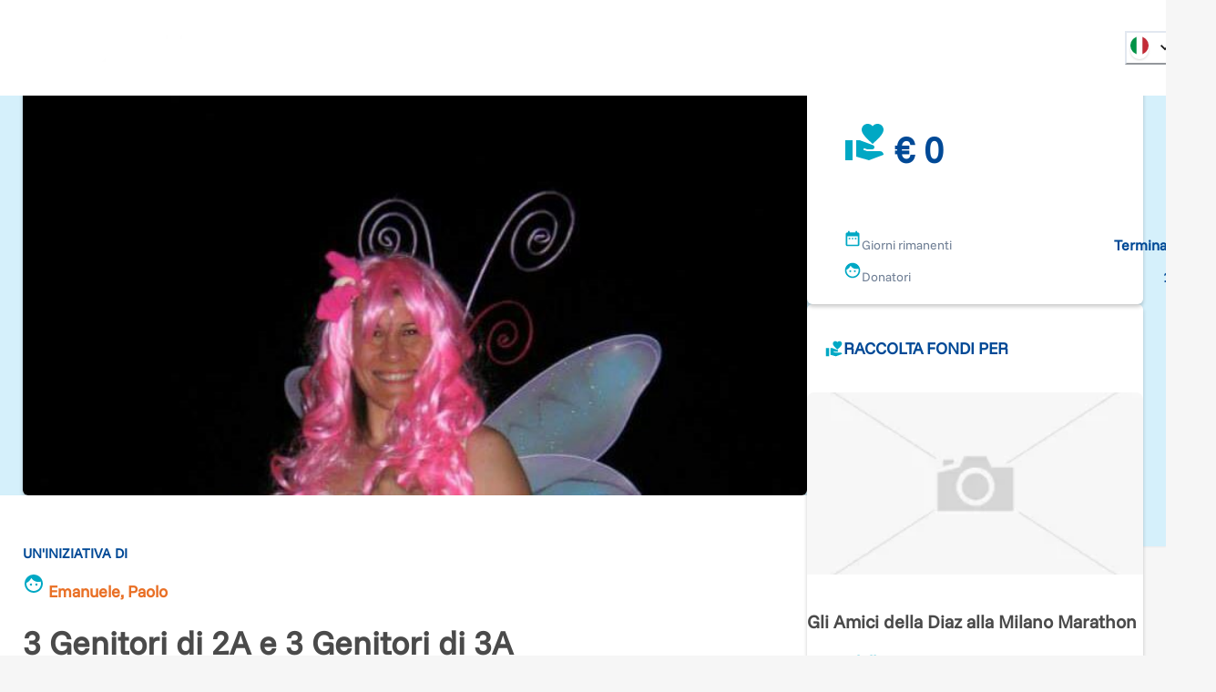

--- FILE ---
content_type: application/javascript; charset=utf-8
request_url: https://www.retedeldono.it/_next/static/chunks/2960-d17f1394da6082a6.js
body_size: 11675
content:
(self.webpackChunk_N_E=self.webpackChunk_N_E||[]).push([[2960],{90931:function(i,e){"use strict";e.Z={src:"/_next/static/media/missing-img.f5dcd92c.png",height:150,width:232,blurDataURL:"[data-uri]",blurWidth:8,blurHeight:5}},67098:function(i,e){"use strict";e.Z={src:"/_next/static/media/reward.13a61a4f.png",height:210,width:260,blurDataURL:"[data-uri]",blurWidth:8,blurHeight:6}},84284:function(i,e,n){"use strict";n.d(e,{Z:function(){return O}});var l=n(97458),o=n(74341),r=n(68310),t=n(71120),a=n(37833),d=n(68597),s=n(49751),u=n(10621),c=n(55729),v=n(13459),f=n(84470),h=n(21107),g=n(28159),x=n(81449),p=n(66012),m=n(47692),_=n(91378),b=n(94267),j=n(19733),k=n(54325),w=n(7772),A=n(35640),z=n(52538),S=n(46053),y=n(52983),I=n(85052),Z=n(93531),C=n(51365),D=n(85484),L=n(88993),T=n(43342),N=n(75984),W=n.n(N),E=n(16697),R=i=>{var e,n,o,a;let{fundraiser:s,isLoading:u=!1,...c}=i,{t:v}=(0,S.Z)(),f=v("progettiIniziative:leggiDi"),p=v("progettiIniziative:piu"),w={type:"profile--"+s.tipo_profilo},z=s.nome,y=(0,I.G)(w);return(0,l.jsxs)(k.f,{as:m.Z,direction:{base:"column",md:"row"},...c,children:[(0,l.jsx)(_.O,{p:0,maxW:{base:"full",md:300},w:"full",children:(0,l.jsxs)(k.A,{as:W(),href:null!==(e=null==s?void 0:s.alias_url)&&void 0!==e?e:"#",zIndex:10,children:[(0,l.jsx)(Z.xu,{p:5,children:(0,l.jsxs)(C.N,{isLoaded:!u,fadeDuration:1.5,skeletonHeight:2.5,noOfLines:2,spacing:2,children:[(null==s?void 0:s.titolo)&&(0,l.jsx)(A.X,{as:"h3",fontSize:"lg",fontWeight:"semibold",textTransform:"capitalize",mb:1,children:s.titolo}),!!(null==z?void 0:z.length)&&(0,l.jsxs)(g.U,{children:[(0,l.jsx)(D.J,{as:y,color:"brand.500",boxSize:6,mr:1}),(0,l.jsx)(x.x,{color:"orange.500",fontSize:"md",fontWeight:"semibold",mb:0,children:z})]})]})}),(0,l.jsx)(L.O,{isLoaded:!u,fadeDuration:1.5,rounded:"lg",children:(0,l.jsx)(b.o,{ratio:2,children:(null==s?void 0:s.url)?(0,l.jsx)(d.Z,{src:null==s?void 0:s.url,alt:null==s?void 0:s.titolo,borderRadius:"0 0.375rem 0 0.375rem",layout:"fill",objectFit:"cover",unoptimized:!0,sizes:"(min-width: 768px) 100%, 300px"}):(0,l.jsx)(Z.xu,{h:150,w:300})})})]})}),(0,l.jsx)(j.e,{children:(0,l.jsx)(C.N,{isLoaded:!u,fadeDuration:1.5,skeletonHeight:2.5,noOfLines:3,spacing:4,display:"flex",flexDirection:"column",justifyContent:"flex-end",h:"full",children:(0,l.jsxs)(h.g,{w:"full",h:"full",align:"flex-start",justify:"flex-end",spacing:3,children:[(null==s?void 0:s.body)&&(0,l.jsx)(t.r,{noOfLines:2,richText:{value:s.body},maxH:"40px",sx:{p:{mb:1}}}),(0,l.jsxs)(T.z,{variant:"link",size:"sm",colorScheme:"blue",as:W(),href:null!==(n=null==s?void 0:s.alias_url)&&void 0!==n?n:"#",textTransform:"uppercase",textDecoration:"none",mt:2,_hover:{textDecoration:"none"},children:["".concat(f," ").concat(p),(0,l.jsx)(D.J,{as:E.Rgz,color:"orange.500",boxSize:5,ml:1})]}),(0,l.jsx)(r.Z,{partial:parseInt(null!==(o=null==s?void 0:s.raccolto)&&void 0!==o?o:"0"),total:parseInt(null!==(a=null==s?void 0:s.obiettivo)&&void 0!==a?a:"0")})]})})})]})},O=i=>{var e,n,I;let{node:Z,colorScheme:C="blue"}=i,{t:D}=(0,S.Z)(),L=D("progettiIniziative:ordinaPer"),T=D("progettiIniziative:data"),N=D("progettiIniziative:importo"),W=(0,c.d)(),[E,O]=(0,y.useState)(void 0),P=(0,z.b9)(o.$d),[U,F]=(0,y.useState)(0),[G,M]=(0,y.useState)(v.hn.DATE),{data:X,isFetched:J,isFetching:V,isError:q}=(0,v.pv)({drupal_internal__nid:Z.drupal_internal__nid,page:U,sort:G}),B=null!==(I=null==X?void 0:X.total)&&void 0!==I?I:0;(0,y.useEffect)(()=>{O(X),P(i=>({...i,fundraisers:{visible:B>0,loading:V,count:B}}))},[X,V,P,E]);let{getRootProps:H,getRadioProps:Y}=(0,f.a)({name:"sort",defaultValue:v.hn.DATE,onChange:i=>{F(0),M(i)}}),$=H();return(0,l.jsxs)(h.g,{w:"full",spacing:5,children:[(0,l.jsxs)(g.U,{className:"filters",borderBottomWidth:1,w:"full",justify:"flex-start",...$,children:[(0,l.jsx)(x.x,{mb:0,color:"blue.500",textTransform:"uppercase",fontSize:"sm",fontWeight:"bold",whiteSpace:"nowrap",children:L}),(0,l.jsxs)(s.Z,{radioGroup:$,hideBorder:!0,children:[(0,l.jsx)(a.Z,{...Y({value:v.hn.DATE}),isLoading:!J&&G===v.hn.DATE,children:T}),(0,l.jsx)(a.Z,{...Y({value:v.hn.AMMOUNT}),isLoading:!J&&G===v.hn.AMMOUNT,children:N})]})]}),(0,l.jsx)(h.g,{spacing:5,w:"full",children:(null==X?void 0:null===(e=X.data)||void 0===e?void 0:e.length)>0&&(0,l.jsx)(p.M,{spacing:5,p:1,w:"full",templateColumns:{base:"repeat(".concat(X.data.length<3?X.data.length:3,", ").concat(1===X.data.length?"1fr":"calc(100% - 40px)",")"),sm:"repeat(2, 1fr)",md:"repeat(1, 1fr)",lg:"repeat(1, 1fr)"},overflowX:"auto",children:null==X?void 0:null===(n=X.data)||void 0===n?void 0:n.map((i,e)=>{var n,o,a;return W?(0,l.jsxs)(m.Z,{direction:"column",h:355,rounded:"lg",children:[(0,l.jsx)(_.O,{p:0,pos:"relative",maxW:"full",w:"full",children:(null==i?void 0:i.url)&&(0,l.jsx)(b.o,{ratio:306/151,children:(0,l.jsx)(d.Z,{src:null==i?void 0:i.url,layout:"fill",objectFit:"cover",_width:306,_height:151,sizes:"(max-width: 992px) 120px, 310px",alt:i.titolo,rounded:"lg"})})}),(0,l.jsx)(j.e,{h:"full",children:(0,l.jsxs)(h.g,{w:"full",h:"full",align:"flex-start",justify:"space-between",spacing:3,flex:1,children:[(0,l.jsxs)(k.A,{as:w.r,href:null!==(n=i.alias_url)&&void 0!==n?n:"#",transition:"all 0.3s ease-out",_groupHover:{color:"blue.500",textDecoration:"none"},_hover:{color:"blue.500",textDecoration:"none"},children:[(null==i?void 0:i.titolo)&&(0,l.jsx)(A.X,{as:"h3",size:"md",fontWeight:"semibold",m:0,noOfLines:2,overflowWrap:"break-word",children:i.titolo}),(null==i?void 0:i.nome)&&(0,l.jsx)(x.x,{fontWeight:"bold",color:"brand.500",mt:2,mb:0,fontSize:"sm",children:i.nome}),(null==i?void 0:i.body)&&(0,l.jsx)(t.r,{noOfLines:2,mt:2,richText:{value:i.body}})]}),(null==i?void 0:i.obiettivo)&&(0,l.jsx)(r.Z,{partial:null!==(o=parseInt(i.raccolto))&&void 0!==o?o:0,total:null!==(a=parseInt(i.obiettivo))&&void 0!==a?a:0})]})})]},e):(0,l.jsx)(R,{fundraiser:i,w:"full",isLoading:!J},e)})})}),X&&B>3&&(0,l.jsx)(u.Z,{totalCount:B,canPreviousPage:(null==X?void 0:X.page)>0,canNextPage:(null==X?void 0:X.page)<X.total_pages-1,pageSize:3,currentPage:U+1,goToPreviousPage:()=>F(i=>i-1),goToNextPage:()=>F(i=>i+1),gotoPage:i=>{F(i-1)},size:{base:"2xl",md:"md"},firstPageButton:!0,lastPageButton:!0,colorScheme:C,showPageNumbers:!0,variant:"link",isLoading:V})]})}},89287:function(i,e,n){"use strict";n.d(e,{Z:function(){return w}});var l=n(97458),o=n(71120),r=n(68597),t=n(16217),a=n(19828),d=n(54906),s=n(21107),u=n(15858),c=n(37099),v=n(81449),f=n(28159),h=n(93531),g=n(35640),x=n(85484),p=n(84025),m=n.n(p),_=n(46053),b=n(52983),j=n(39128),k={src:"/_next/static/media/highlight.850ffb09.svg",height:105,width:130,blurWidth:0,blurHeight:0},w=i=>{var e,n,p;let{id:w,donations:A,color:z="brand.500"}=i,{t:S}=(0,_.Z)(),y=S("progettiIniziative:donazioniInEvidenza"),I=S("progettiIniziative:showAllDonations"),Z=S("progettiIniziative:showLessDonations"),C=S("donations:amount"),[D,L]=(0,b.useState)(!1);return(0,l.jsxs)(t.Z,{p:0,children:[(0,l.jsx)(d.Z,{icon:j.yq9,title:y,color:z}),(0,l.jsx)(s.g,{spacing:3,w:"full",p:5,divider:(0,l.jsx)(u.c,{}),pb:5,children:(null==A?void 0:A.length)?(0,l.jsx)(a.Z,{minItems:1,btnLabel:D?Z:I,show:D,onClick:()=>L(!D),_btnProps:{alignSelf:"center"},children:A.map((i,e)=>{let n=(null==i?void 0:i.first_name)&&(null==i?void 0:i.last_name)?"".concat(i.first_name," ").concat(i.last_name):null==i?void 0:i.donor_name,o=parseInt(null==i?void 0:i.created);return(0,l.jsxs)(s.g,{w:"full",divider:(0,l.jsx)(u.c,{}),spacing:3,mb:3,children:[(null==i?void 0:i.donor_amount)&&(0,l.jsxs)(c.k,{w:"full",justify:"space-between",children:[(0,l.jsx)(v.x,{fontWeight:"bold",fontSize:"xl",m:0,children:C}),(0,l.jsxs)(v.x,{fontWeight:"bold",fontSize:"xl",pr:5,m:0,children:["€"," ",parseInt(i.donor_amount).toLocaleString("it-IT")]})]}),(0,l.jsxs)(f.U,{w:"full",spacing:3,children:[(0,l.jsx)(r.Z,{src:k,alt:"highlight",sizes:"100px",_width:100}),(0,l.jsxs)(h.xu,{w:"full",children:[n&&(0,l.jsx)(g.X,{as:"h4",size:"sm",color:"blue.500",textTransform:"capitalize",mb:2,children:n}),(0,l.jsxs)(c.k,{alignItems:"center",children:[(0,l.jsx)(x.J,{as:j.f$3,color:"brand.500",boxSize:5,mr:2}),o&&(0,l.jsx)(v.x,{display:"inline-block",color:"orange.500",fontWeight:"semibold",fontSize:"sm",m:0,children:m().unix(o).format("LL")})]})]})]})]},e)})}):(0,l.jsxs)(l.Fragment,{children:[(0,l.jsxs)(f.U,{children:[(0,l.jsx)(x.J,{as:j.yq9,color:"brand.500",boxSize:12}),(null==A?void 0:null===(e=A[0])||void 0===e?void 0:e.donor_amount)&&(0,l.jsxs)(v.x,{color:"orange.500",fontWeight:"semibold",fontSize:"32px",children:["€"," ",parseInt(A[0].donor_amount).toLocaleString("it-IT")]})]}),(0,l.jsxs)(h.xu,{w:"full",textAlign:"center",mt:3,children:[(null==A?void 0:null===(n=A[0])||void 0===n?void 0:n.donor_name)&&(0,l.jsx)(g.X,{as:"h4",fontSize:"md",children:A[0].donor_name}),(null==A?void 0:null===(p=A[0])||void 0===p?void 0:p.donor_message)&&(0,l.jsx)(o.r,{richText:A[0].donor_message})]})]})})]})}},24261:function(i,e,n){"use strict";var l=n(97458),o=n(45208),r=n(23827),t=n(71120),a=n(97628),d=n(41622),s=n(68597),u=n(16217),c=n(19828),v=n(54906),f=n(54265),h=n(55729),g=n(13459),x=n(96251),p=n(21107),m=n(67737),_=n(4211),b=n(66049),j=n(91005),k=n(93531),w=n(15858),A=n(54325),z=n(85484),S=n(81449),y=n(35640),I=n(28159),Z=n(29422),C=n(19967),D=n(96572),L=n(49868),T=n(52538),N=n(46053),W=n(52983),E=n(11591),R=n(16697),O=n(39128),P=n(67098);e.Z=i=>{var e,n,U,F,G,M,X,J,V,q,B;let{node:H,onLog:Y,donationUrl:$,field_reward:K=[],color:Q="brand.500"}=i,{t:ii}=(0,N.Z)(),ie=ii("progettiIniziative:rewards"),il=ii("progettiIniziative:available"),io=ii("progettiIniziative:selezionaReward"),ir=ii("progettiIniziative:showAllRewards"),it=ii("progettiIniziative:showLessRewards"),ia=ii("progettiIniziative:rewardTitle"),id=ii("progettiIniziative:freeDonation"),is=ii("progettiIniziative:donaAncheTu"),iu=ii("donations:minDonation",{minDonation:5..toLocaleString("it-IT")}),ic=ii("donations:maxDonation",{maxDonation:1e5.toLocaleString("it-IT")}),[iv,ih]=(0,W.useState)(!1),[ig,ix]=(0,T.KO)(o.I3),ip=1>(0,f.g)(null==H?void 0:null===(e=H.field_data_validita)||void 0===e?void 0:e.end_value)||(null==H?void 0:H.field_attivo)===!1,im=(null==H?void 0:H.status)&&(null===(B=null==H?void 0:H.field_approvazione_rdd)||void 0===B||B),i_=(0,h.d)(),{createLog:ib}=(0,x.UO)(H,!1),ij=(0,E.cI)({mode:"onChange",shouldFocusError:!0,defaultValues:{free_amt:""}}),{register:ik,formState:iw}=ij,{isValid:iA,errors:iz}=iw,iS=ij.watch("free_amt"),iy=(null==H?void 0:null===(n=H.field_project)||void 0===n?void 0:n.field_mostra_rewards_iniziativa)&&!!(null==H?void 0:null===(F=H.field_project)||void 0===F?void 0:null===(U=F.field_reward)||void 0===U?void 0:U.length)||(null==H?void 0:H.field_mostra_rewards_iniziativa)&&!!(null==H?void 0:null===(G=H.field_reward)||void 0===G?void 0:G.length)||(null==H?void 0:H.field_mostra_rewards)&&!!(null==H?void 0:null===(M=H.field_reward)||void 0===M?void 0:M.length),iI=(null==H?void 0:H.type)===C.Jq.PROGETTO?null==H?void 0:H.field_reward:iy&&(null==H?void 0:null===(J=H.field_project)||void 0===J?void 0:null===(X=J.field_reward)||void 0===X?void 0:X.length)?null==H?void 0:null===(V=H.field_project)||void 0===V?void 0:V.field_reward:iy&&(null==H?void 0:H.field_reward)?null==H?void 0:H.field_reward:null,[iZ,iC]=(0,W.useState)(iI),{data:iD,isFetching:iL}=(0,g.qx)(H.drupal_internal__nid,null==H?void 0:H.type,!(null==K?void 0:K.length)&&!ip);return((0,W.useEffect)(()=>{iy&&iI&&iD&&iC(i=>i.map(i=>{if(i.field_disponibilita_limitata){let e=null==iD?void 0:iD.find(e=>e.uuid===i.id);if(e&&(null==e?void 0:e.field_quantita_disponibile))return{...i,field_quantita_disponibile:parseInt(null==e?void 0:e.field_quantita_disponibile)}}return i}))},[iD,iI,iy]),iy)?(0,l.jsxs)(p.g,{w:"full",pos:"relative",children:[(0,l.jsx)(m.chakra.span,{id:"rewards-box",pos:"absolute",top:i_?"-75px":"-360px",left:0,right:0}),(0,l.jsx)(D.M,{children:!ip&&im&&(0,l.jsxs)(L.E.div,{id:"free-donation-box",animate:ig?{x:[0,-10,10,-10,10,0]}:{},transition:{duration:.5,ease:"easeInOut"},onAnimationComplete:()=>ix(!1),style:{boxShadow:"0px 3px 4px 0px rgba(0, 0, 0, 0.2)",borderRadius:"0.375rem",backgroundColor:"white",position:"relative",width:"100%"},children:[(0,l.jsx)(v.Z,{icon:O.yq9,title:id,color:Q}),(0,l.jsx)(a.Z,{name:"free_amt",error:null==iz?void 0:iz.free_amt,py:5,px:10,alignItems:"center",display:"flex",flexDirection:"column",children:(0,l.jsxs)(_.B,{children:[(0,l.jsx)(b.Ui,{bg:"blue.500",color:"white",children:"€"}),(0,l.jsx)(j.I,{name:"free_amt",type:"number",bg:"white",onKeyDown:i=>{/[,.+-]+/g.test(i.key)&&i.preventDefault()},...ik("free_amt",{required:!0,min:{value:5,message:iu},max:{value:1e5,message:ic}})}),(0,l.jsx)(b.xW,{bg:"blue.500",color:"white",children:".00"})]})}),(0,l.jsx)(D.M,{children:iA&&(0,l.jsx)(L.E.div,{animate:{opacity:1,y:0},exit:{opacity:0,y:-20},initial:{opacity:0,y:-20},children:(0,l.jsx)(k.xu,{px:20,mb:5,children:(0,l.jsx)(r.Z,{node:H,variant:"solid",onLog:()=>{ib()},colorScheme:"orange",size:"md",w:"full",href:$,rewards:!1,params:{free_amt:iS},children:is})})})})]})}),(0,l.jsxs)(u.Z,{p:0,children:[(0,l.jsx)(v.Z,{icon:O.a_2,title:ie}),(0,l.jsx)(p.g,{divider:(0,l.jsx)(w.c,{}),spacing:4,w:"full",p:2.5,children:(0,l.jsx)(c.Z,{minItems:2,btnLabel:iv?it:ir,show:iv,onClick:()=>ih(!iv),_btnProps:{alignSelf:"center"},children:null==iZ?void 0:null===(q=iZ.filter(i=>!i.field_nascondi).sort((i,e)=>i.field_importo-e.field_importo))||void 0===q?void 0:q.map((i,e)=>{var n;let o=(null==i?void 0:i.field_sold_out)||(null==i?void 0:i.field_disponibilita_limitata)&&(!(null==i?void 0:i.field_quantita_disponibile)||(null==i?void 0:i.field_quantita_disponibile)<=0);return(0,l.jsxs)(A.f,{className:"reward",filter:o&&"grayscale(100%)",w:"full",p:2.5,sx:{"&:hover":{".reward-overlay":{opacity:.9}}},children:[!o&&!ip&&im&&(0,l.jsx)(A.A,{as:r.Z,className:"reward-overlay",opacity:0,whiteSpace:"unset",variant:"overlay",node:H,params:{rewards_id:null==i?void 0:null===(n=i.id)||void 0===n?void 0:n.toString()},onLog:Y,transition:"all 0.2s ease-out",_groupHover:{color:"blue.500"},children:(0,l.jsxs)(p.g,{w:"full",pos:"absolute",inset:0,justify:"center",align:"center",rounded:"lg",textAlign:"center",bg:"orange.500",transition:"all 0.2s ease-in-out",children:[(0,l.jsx)(z.J,{color:"white",boxSize:9,as:R.UgA}),(0,l.jsx)(S.x,{color:"white",fontSize:"14px",fontWeight:"bold",m:0,textTransform:"uppercase",children:io})]})}),(0,l.jsx)(y.X,{as:"h3",fontSize:"xl",w:"full",borderBottomWidth:1,pb:4,children:"".concat(ia," ").concat(parseInt(null==i?void 0:i.field_importo).toFixed(0)," €")}),(0,l.jsxs)(I.U,{align:"flex-start",justify:"flex-start",spacing:5,py:4,children:[(null==i?void 0:i.field_image_media)?(0,l.jsx)(d.j,{media:i.field_image_media,alt:i.title,sizes:"100px",_width:90}):(0,l.jsx)(s.Z,{src:P.Z,alt:i.title,sizes:"100px",_width:90}),(0,l.jsxs)(p.g,{w:"full",align:"flex-start",children:[(null==i?void 0:i.title)&&(0,l.jsx)(y.X,{color:"blue.500",fontSize:"lg",children:i.title}),(null==i?void 0:i.body)&&(0,l.jsx)(t.r,{richText:null==i?void 0:i.body,fontSize:"sm"})]})]}),(null==i?void 0:i.field_disponibilita_limitata)?(0,l.jsx)(l.Fragment,{children:o?(0,l.jsxs)(S.x,{fontWeight:"semibold",children:[il,":"," ",(0,l.jsx)(m.chakra.span,{fontWeight:"bold",children:"Sold-Out"})]}):(null==i?void 0:i.field_quantita_disponibile)?(0,l.jsxs)(I.U,{spacing:1,children:[(0,l.jsxs)(m.chakra.span,{fontWeight:"semibold",children:[il,":"]}),iL&&e<2?(0,l.jsx)(Z.$,{size:"sm",color:"brand.500"}):(0,l.jsx)(m.chakra.span,{fontWeight:"semibold",children:i.field_quantita_disponibile})]}):(0,l.jsx)(l.Fragment,{})}):(0,l.jsx)(k.xu,{minH:7})]},e)})})})]})]}):null}},13765:function(i,e,n){"use strict";var l=n(97458),o=n(28159),r=n(85484),t=n(35640),a=n(21107),d=n(93531),s=n(81449),u=n(43342),c=n(19967),v=n(46053),f=n(75984),h=n.n(f),g=n(16697),x=n(39128),p=n(41622),m=n(68597),_=n(16217),b=n(6522),j=n(90931);e.Z=i=>{var e,n,f,k,w,A,z,S,y,I,Z,C,D;let{node:L,color:T="brand.500"}=i,{t:N}=(0,v.Z)(),W=N("progettiIniziative:raccoltaPer"),E=N("progettiIniziative:seeProject"),R=N("progettiIniziative:seeOnlus"),O=(null==L?void 0:L.type)===c.pq.ONLUS,P=null!==(I=null==L?void 0:null===(n=L.uid)||void 0===n?void 0:null===(e=n.onlus_profiles)||void 0===e?void 0:e.field_nome_breve)&&void 0!==I?I:null==L?void 0:null===(k=L.uid)||void 0===k?void 0:null===(f=k.onlus_profiles)||void 0===f?void 0:f.field_ragione_sociale,U=null==L?void 0:null===(z=L.uid)||void 0===z?void 0:null===(A=z.onlus_profiles)||void 0===A?void 0:null===(w=A.path)||void 0===w?void 0:w.alias,F=null!==(Z=null==L?void 0:L.title)&&void 0!==Z?Z:null==L?void 0:L.field_ragione_sociale,G=(0,b.e)(null==L?void 0:L.field_images),M=(null==L?void 0:null===(S=L.field_images)||void 0===S?void 0:S.length)&&G?G:null!==(C=null==L?void 0:L.field_logo_media)&&void 0!==C?C:null;return(0,l.jsxs)(_.Z,{p:0,children:[(0,l.jsxs)(o.U,{p:5,align:"center",w:"full",fontWeight:"semibold",children:[(0,l.jsx)(r.J,{as:x.yq9,color:T,boxSize:5}),(0,l.jsx)(t.X,{textTransform:"uppercase",as:"h3",color:"blue.500",alignSelf:"flex-start",textAlign:"left",fontSize:"lg",fontWeight:"semibold",children:W})]}),(0,l.jsxs)(a.g,{spacing:0,width:"full",children:[(0,l.jsx)(d.xu,{w:"full",pos:"relative",h:200,children:M?(0,l.jsx)(p.j,{media:M,borderTopRadius:"lg",layout:"fill",objectFit:"contain"}):(0,l.jsx)(m.Z,{layout:"fill",alt:"missing",objectFit:"cover",src:j.Z,width:306,height:151,sizes:"(max-width: 992px) 120px, 310px",borderTopRadius:"lg"})}),(0,l.jsxs)(a.g,{spacing:3,width:"full",align:"flex-start",p:5,children:[F&&(0,l.jsx)(t.X,{as:"h3",size:"md",fontWeight:"bold",children:F}),P&&(0,l.jsx)(s.x,{as:h(),href:null!=U?U:"#",lineHeight:"normal",fontSize:"lg",fontWeight:"bold",color:"brand.500",children:P}),(0,l.jsxs)(u.z,{as:h(),href:null!==(D=null==L?void 0:null===(y=L.path)||void 0===y?void 0:y.alias)&&void 0!==D?D:"#",colorScheme:"blue",variant:"link",textDecoration:"none",size:"lg",textTransform:"uppercase",_hover:{textDecoration:"none"},children:[O?R:E,(0,l.jsx)(r.J,{as:g.Rgz,color:"orange.500",boxSize:5,ml:1})]})]})]})]})}},68310:function(i,e,n){"use strict";var l=n(97458),o=n(21107),r=n(98170),t=n(28159),a=n(81449),d=n(19967),s=n(46053);n(52983);var u=n(14733),c=n(25142),v=n(71120);e.Z=i=>{let{partial:e=0,total:n=0,colorScheme:f="orange",animation:h=!1,startVal:g=0,color:x,textColor:p="orange.500",...m}=i,{t:_}=(0,s.Z)(),b=_("progettiIniziative:raccoltiDi",{amount:parseInt(e.toString()).toLocaleString("it-IT"),total:parseInt(n.toString()).toLocaleString("it-IT")}),j=_("progettiIniziative:raccoltiDiShort",{total:parseInt(n.toString()).toLocaleString("it-IT")});return(0,l.jsxs)(o.g,{w:"full",align:"flex-start",...m,children:[!h&&(0,l.jsxs)(l.Fragment,{children:[(0,l.jsx)(v.r,{richText:{processed:b,format:"full_html"},fontWeight:"semibold",fontSize:"sm",sx:{span:{color:null!=x?x:"".concat(f,".500"),fontSize:"xl"}}}),(0,l.jsx)(r.E,{colorScheme:f,bg:"gray.200",w:"full",size:"sm",value:(0,d.gt)(e,n),borderRadius:10,sx:x&&{"div[role='progressbar']":{bg:x}}})]}),h&&(0,l.jsxs)(l.Fragment,{children:[(0,l.jsxs)(t.U,{align:"center",spacing:1.5,children:[(0,l.jsx)(c.Z,{end:e,fontWeight:"bold",fontSize:"xl",color:"orange.500",options:{separator:".",prefix:"€ ",startVal:g}}),(0,l.jsx)(a.x,{mb:0,fontWeight:"semibold",fontSize:"sm",children:j})]}),(0,l.jsx)(u.Z,{value:(0,d.gt)(e,n),startVal:(0,d.gt)(g,n),height:2,_color:"orange.500"})]})]})}},19828:function(i,e,n){"use strict";var l=n(97458),o=n(43342),r=n(85484),t=n(46053),a=n(52983),d=n(15066);e.Z=i=>{var e;let{minItems:n,show:s=!1,btnLabel:u,onClick:c,_btnProps:v,children:f}=i,{t:h}=(0,t.Z)(),g=h("progettiIniziative:leggiDi"),x=h("progettiIniziative:meno"),p=h("progettiIniziative:piu"),m=null!=u?u:"".concat(g," ").concat(s?x:p);return(0,l.jsxs)(l.Fragment,{children:[s?f:a.Children.map(f,(i,e)=>e<n?i:null),(null===(e=a.Children.toArray(f))||void 0===e?void 0:e.length)>n&&(0,l.jsxs)(o.z,{size:"sm",variant:"ghost",colorScheme:"blue",onClick:c,mt:"1rem",alignSelf:"flex-start",...v,children:[m,(0,l.jsx)(r.J,{as:s?d.y1n:d.Duv,color:"orange.500",boxSize:4,ml:1})]})]})}},22960:function(i,e,n){"use strict";n.r(e),n.d(e,{__N_SSG:function(){return M}});var l=n(97458),o=n(16554),r=n(40420),t=n(91283),a=n(30690),d=n(9983),s=n(49773),u=n(84284),c=n(58922),v=n(40153),f=n(42873),h=n(89287),g=n(24261),x=n(4574),p=n(49280),m=n(44153),_=n(13765),b=n(77340),j=n(70823),k=n(5620),w=n(16217),A=n(55484),z=n(54265),S=n(55729),y=n(13459),I=n(96251),Z=n(45947),C=n(93531),D=n(46707),L=n(21107),T=n(15858),N=n(35640),W=n(37099),E=n(19967),R=n(67932),O=n(47643),P=n(46053),U=n(52983),F=n(39128);let G=i=>{var e,n,b,R,G,M,X,J,V,q,B,H,Y,$,K,Q,ii,ie,il,io,ir,it,ia,id,is,iu,ic,iv,ih,ig,ix,ip,im,i_,ib,ij;let{node:ik,tabsRender:iw}=i,{field_images:iA,body:iz,title:iS}=ik;(0,Z.p)();let{createLog:iy}=(0,I.UO)(ik),iI=(0,S.d)(),{data:iZ}=(0,O.useSession)(),iC=!!iZ&&(null==iZ?void 0:null===(n=iZ.user)||void 0===n?void 0:null===(e=n.role)||void 0===e?void 0:e.includes(E.GD.REDATTORE)),iD=!!iZ&&(null==iZ?void 0:null===(R=iZ.user)||void 0===R?void 0:null===(b=R.role)||void 0===b?void 0:b.includes(E.GD.ADMINISTRATOR)),{t:iL}=(0,P.Z)(),iT=iL("progettiIniziative:unIniziativaDi"),iN=iL("progettiIniziative:laNostraStoria");iL("progettiIniziative:laMiaSfidaSportiva"),iL("progettiIniziative:leNostreSfideSportive");let iW=iL("progettiIniziative:donatori");iL("progettiIniziative:notPublishedContent");let iE=(0,y._S)(ik.uid.id),[iR,iO]=(0,U.useState)({bgColor:void 0,tabColor:void 0,fundraiserTabLabel:void 0,bgImage:void 0}),iP=!!(null==ik?void 0:null===(G=ik.field_evento)||void 0===G?void 0:G.field_whitelabel);(0,U.useEffect)(()=>{if(iP){var i,e,n,l,o,r;let t=null==ik?void 0:null===(i=ik.field_evento)||void 0===i?void 0:i.field_whitelabel;iO({bgColor:null==t?void 0:null===(e=t.field_color_text)||void 0===e?void 0:e.color,tabColor:null==t?void 0:null===(n=t.field_impostare_colere_tab)||void 0===n?void 0:n.color,bgImage:(null==t?void 0:t.field_image_media)?'url("'.concat((0,E.u2)(null==t?void 0:null===(r=t.field_image_media)||void 0===r?void 0:null===(o=r.field_media_image)||void 0===o?void 0:null===(l=o.uri)||void 0===l?void 0:l.url),'")'):null})}},[ik,iP]);let iU=1>(0,z.g)(null==ik?void 0:null===(M=ik.field_data_validita)||void 0===M?void 0:M.end_value)||!1===ik.field_attivo,{data:iF}=(0,y.RI)({id:null==ik?void 0:ik.id,initialValues:iw,enabled:!iw}),iG=[{label:iN,tab:{render:d.Z,props:{icon:F.L46,color:null!==(ix=iR.tabColor)&&void 0!==ix?ix:"blue.500"}},panel:{render:v.Z,props:{node:ik}},isVisible:!0},{label:"fundraiser",tab:{render:d.Z,props:{icon:F.te,color:null!==(ip=iR.tabColor)&&void 0!==ip?ip:"blue.500"}},panel:{render:u.Z,props:{node:ik}},isVisible:(null==iF?void 0:iF.fundraiser)===1},{label:iW,tab:{render:d.Z,props:{icon:F.Y1i,color:null!==(im=iR.tabColor)&&void 0!==im?im:"blue.500"}},panel:{render:t.Z,props:{node:ik,count:null==iF?void 0:iF.donazioni_count}},isVisible:(null==iF?void 0:iF.donazioni)===1}],iM=(0,E.et)(null==ik?void 0:ik.uid),iX=()=>{iy("donate_button")};return(0,l.jsxs)(l.Fragment,{children:[(0,l.jsx)(C.xu,{className:"background",pos:"fixed",zIndex:0,top:0,bg:null!==(ib=null!==(i_=iR.bgImage)&&void 0!==i_?i_:iR.bgColor)&&void 0!==ib?ib:"brand.50",bgRepeat:"no-repeat",bgSize:"cover",shadow:"sm",maxH:600,h:"full",w:"full"}),(0,l.jsxs)(j.Z,{mb:10,children:[(iE||iC||iD)&&(0,l.jsx)(A.Z,{item:ik}),(0,l.jsxs)(D.K,{direction:{base:"column",lg:"row"},spacing:3,w:"full",pt:3,children:[(0,l.jsxs)(L.g,{className:"iniziativa-content",flex:1,spacing:3,children:[(null==iA?void 0:iA.length)&&(0,l.jsx)(c.Z,{field_images:iA}),(iz||iS)&&(0,l.jsx)(w.Z,{className:"body-item",p:{base:5,lg:10},children:(0,l.jsxs)(L.g,{w:"full",spacing:10,divider:(0,l.jsx)(T.c,{}),children:[(0,l.jsxs)(L.g,{w:"full",spacing:5,align:"flex-start",children:[(0,l.jsxs)(D.K,{direction:{base:"column",md:"row"},justify:"space-between",align:"center",spacing:4,w:"full",children:[iM&&(0,l.jsx)(k.Z,{profile:iM,title:iT,nickname:null==ik?void 0:ik.field_nickname,user:null==ik?void 0:ik.uid,color:iR.tabColor}),!!(null===(X=ik.field_sdgs_goal_list2)||void 0===X?void 0:X.length)&&(0,l.jsx)(x.Z,{goals:ik.field_sdgs_goal_list2,display:{base:"none",lg:"block"}})]}),ik.title&&(0,l.jsx)(N.X,{as:"h1",children:ik.title}),(0,l.jsx)(a.Z,{tabs:iG})]}),(0,l.jsxs)(L.g,{spacing:8,w:"full",children:[!iU&&!iI&&(0,l.jsx)(m.Z,{node:ik,onLog:iX,rewards:!!(null===(J=(null==ik?void 0:null===(V=ik.field_project)||void 0===V?void 0:V.field_reward.length)?null==ik?void 0:null===(q=ik.field_project)||void 0===q?void 0:q.field_reward:null!==(ij=null==ik?void 0:ik.field_reward)&&void 0!==ij?ij:[])||void 0===J?void 0:J.length)}),!iE&&!iI&&(0,l.jsx)(s.Z,{node:ik,isEnded:iU}),!!(null===(B=ik.field_sdgs_goal_list2)||void 0===B?void 0:B.length)&&(0,l.jsx)(W.k,{display:{base:"flex",lg:"none"},w:"full",justify:"center",children:(0,l.jsx)(x.Z,{goals:ik.field_sdgs_goal_list2})})]})]})})]}),(0,l.jsxs)(f.Z,{children:[iI?(0,l.jsx)(r.Z,{node:ik,rewards:!!(null==ik?void 0:null===(Y=ik.field_project)||void 0===Y?void 0:null===(H=Y.field_reward)||void 0===H?void 0:H.length)&&(null==ik?void 0:null===($=ik.field_project)||void 0===$?void 0:$.field_mostra_rewards_iniziativa)||!!(null==ik?void 0:null===(K=ik.field_reward)||void 0===K?void 0:K.length),color:iR.tabColor}):(0,l.jsx)(o.Z,{node:ik,rewards:!!(null==ik?void 0:null===(ii=ik.field_project)||void 0===ii?void 0:null===(Q=ii.field_reward)||void 0===Q?void 0:Q.length)&&(null==ik?void 0:null===(ie=ik.field_project)||void 0===ie?void 0:ie.field_mostra_rewards_iniziativa)||!!(null==ik?void 0:null===(il=ik.field_reward)||void 0===il?void 0:il.length),color:iR.tabColor}),((null==ik?void 0:ik.field_project)&&(null==ik?void 0:null===(io=ik.field_project)||void 0===io?void 0:io.id)||(null==ik?void 0:null===(ir=ik.field_onp_di_riferimento)||void 0===ir?void 0:ir.onlus_profiles)&&(null==ik?void 0:null===(ia=ik.field_onp_di_riferimento)||void 0===ia?void 0:null===(it=ia.onlus_profiles)||void 0===it?void 0:it.id))&&(0,l.jsx)(_.Z,{node:(null==ik?void 0:null===(id=ik.field_project)||void 0===id?void 0:id.title)?ik.field_project:null===(is=ik.field_onp_di_riferimento)||void 0===is?void 0:is.onlus_profiles,color:iR.tabColor}),!!(null==ik?void 0:null===(iu=ik.field_highlighted_donations)||void 0===iu?void 0:iu.length)&&(0,l.jsx)(h.Z,{donations:null==ik?void 0:ik.field_highlighted_donations,color:iR.tabColor}),((null==ik?void 0:null===(ic=ik.field_project)||void 0===ic?void 0:ic.field_mostra_rewards_iniziativa)&&!!(null==ik?void 0:null===(ih=ik.field_project)||void 0===ih?void 0:null===(iv=ih.field_reward)||void 0===iv?void 0:iv.length)||(null==ik?void 0:ik.field_mostra_rewards_iniziativa)&&!!(null==ik?void 0:null===(ig=ik.field_reward)||void 0===ig?void 0:ig.length))&&(0,l.jsx)(g.Z,{node:ik,onLog:iX,color:iR.tabColor}),ik.field_remote_video&&(0,l.jsx)(p.Z,{field_remote_video:ik.field_remote_video,color:iR.tabColor})]})]})]})]})};G.getLayout=function(i){var e,n,o,r,t,a;return(0,l.jsx)(b.A,{meta:{...(0,R.D2)(null==i?void 0:null===(e=i.props)||void 0===e?void 0:e.node)},headerColor:"white",headerVariant:"solid",removeMobileFooter:!0,customLogo:null==i?void 0:null===(t=i.props)||void 0===t?void 0:null===(r=t.node)||void 0===r?void 0:null===(o=r.field_evento)||void 0===o?void 0:null===(n=o.field_whitelabel)||void 0===n?void 0:n.field_logo,node:null==i?void 0:null===(a=i.props)||void 0===a?void 0:a.node,children:i})};var M=!0;e.default=G},67737:function(i,e,n){"use strict";n.d(e,{chakra:function(){return R.chakra}});var l=n(58605);n.o(l,"chakra")&&n.d(e,{chakra:function(){return l.chakra}});var o=n(98417);n.o(o,"chakra")&&n.d(e,{chakra:function(){return o.chakra}});var r=n(41687);n.o(r,"chakra")&&n.d(e,{chakra:function(){return r.chakra}});var t=n(20444);n.o(t,"chakra")&&n.d(e,{chakra:function(){return t.chakra}});var a=n(10431);n.o(a,"chakra")&&n.d(e,{chakra:function(){return a.chakra}});var d=n(18308);n.o(d,"chakra")&&n.d(e,{chakra:function(){return d.chakra}});var s=n(40435);n.o(s,"chakra")&&n.d(e,{chakra:function(){return s.chakra}});var u=n(30630);n.o(u,"chakra")&&n.d(e,{chakra:function(){return u.chakra}});var c=n(76217);n.o(c,"chakra")&&n.d(e,{chakra:function(){return c.chakra}});var v=n(96158);n.o(v,"chakra")&&n.d(e,{chakra:function(){return v.chakra}});var f=n(70845);n.o(f,"chakra")&&n.d(e,{chakra:function(){return f.chakra}});var h=n(52461);n.o(h,"chakra")&&n.d(e,{chakra:function(){return h.chakra}});var g=n(23520);n.o(g,"chakra")&&n.d(e,{chakra:function(){return g.chakra}});var x=n(85120);n.o(x,"chakra")&&n.d(e,{chakra:function(){return x.chakra}});var p=n(22113);n.o(p,"chakra")&&n.d(e,{chakra:function(){return p.chakra}});var m=n(38024);n.o(m,"chakra")&&n.d(e,{chakra:function(){return m.chakra}});var _=n(36329);n.o(_,"chakra")&&n.d(e,{chakra:function(){return _.chakra}});var b=n(24378);n.o(b,"chakra")&&n.d(e,{chakra:function(){return b.chakra}});var j=n(78034);n.o(j,"chakra")&&n.d(e,{chakra:function(){return j.chakra}});var k=n(26740);n.o(k,"chakra")&&n.d(e,{chakra:function(){return k.chakra}});var w=n(98633);n.o(w,"chakra")&&n.d(e,{chakra:function(){return w.chakra}});var A=n(99081);n.o(A,"chakra")&&n.d(e,{chakra:function(){return A.chakra}});var z=n(55181);n.o(z,"chakra")&&n.d(e,{chakra:function(){return z.chakra}});var S=n(6096);n.o(S,"chakra")&&n.d(e,{chakra:function(){return S.chakra}});var y=n(71054);n.o(y,"chakra")&&n.d(e,{chakra:function(){return y.chakra}});var I=n(8523);n.o(I,"chakra")&&n.d(e,{chakra:function(){return I.chakra}});var Z=n(82659);n.o(Z,"chakra")&&n.d(e,{chakra:function(){return Z.chakra}});var C=n(68717);n.o(C,"chakra")&&n.d(e,{chakra:function(){return C.chakra}});var D=n(22256);n.o(D,"chakra")&&n.d(e,{chakra:function(){return D.chakra}});var L=n(12363);n.o(L,"chakra")&&n.d(e,{chakra:function(){return L.chakra}});var T=n(97442);n.o(T,"chakra")&&n.d(e,{chakra:function(){return T.chakra}});var N=n(97193);n.o(N,"chakra")&&n.d(e,{chakra:function(){return N.chakra}});var W=n(63079);n.o(W,"chakra")&&n.d(e,{chakra:function(){return W.chakra}});var E=n(41950);n.o(E,"chakra")&&n.d(e,{chakra:function(){return E.chakra}});var R=n(22626)},58605:function(){},98417:function(){},41687:function(){},20444:function(){},10431:function(){},18308:function(){},40435:function(){},30630:function(){},76217:function(){},96158:function(){},70845:function(){},52461:function(){},23520:function(){},85120:function(){},22113:function(){},38024:function(){},36329:function(){},24378:function(){},78034:function(){},26740:function(){},98633:function(){},99081:function(){},55181:function(){},6096:function(){},71054:function(){},8523:function(){},82659:function(){},68717:function(){},22256:function(){},12363:function(){},97442:function(){},97193:function(){},63079:function(){},41950:function(){},22626:function(i,e,n){"use strict";n.d(e,{chakra:function(){return l.m}});var l=n(74772)},91378:function(i,e,n){"use strict";n.d(e,{O:function(){return d}});var l=n(22476),o=n(19938),r=n(1185),t=n(74772),a=n(97458),d=(0,r.G)(function(i,e){let{className:n,...r}=i,d=(0,l.v)();return(0,a.jsx)(t.m.div,{ref:e,className:(0,o.cx)("chakra-card__header",n),__css:d.header,...r})})},19733:function(i,e,n){"use strict";n.d(e,{e:function(){return d}});var l=n(22476),o=n(19938),r=n(1185),t=n(74772),a=n(97458),d=(0,r.G)(function(i,e){let{className:n,...r}=i,d=(0,l.v)();return(0,a.jsx)(t.m.div,{ref:e,className:(0,o.cx)("chakra-card__body",n),__css:d.body,...r})})},22476:function(i,e,n){"use strict";n.d(e,{Y:function(){return l},v:function(){return o}});var[l,o]=(0,n(87555).eC)("Card")},47692:function(i,e,n){"use strict";n.d(e,{Z:function(){return u}});var l=n(22476),o=n(19938),r=n(1185),t=n(42089),a=n(4570),d=n(74772),s=n(97458),u=(0,r.G)(function(i,e){let{className:n,children:r,direction:u="column",justify:c,align:v,...f}=(0,t.Lr)(i),h=(0,a.jC)("Card",i);return(0,s.jsx)(d.m.div,{ref:e,className:(0,o.cx)("chakra-card",n),__css:{display:"flex",flexDirection:u,justifyContent:c,alignItems:v,position:"relative",minWidth:0,wordWrap:"break-word",...h.container},...f,children:(0,s.jsx)(l.Y,{value:h,children:r})})})},66049:function(i,e,n){"use strict";n.d(e,{Ui:function(){return c},xW:function(){return v}});var l=n(4211),o=n(74772),r=n(1185),t=n(19938),a=n(97458),d={left:{marginEnd:"-1px",borderEndRadius:0,borderEndColor:"transparent"},right:{marginStart:"-1px",borderStartRadius:0,borderStartColor:"transparent"}},s=(0,o.m)("div",{baseStyle:{flex:"0 0 auto",width:"auto",display:"flex",alignItems:"center",whiteSpace:"nowrap"}}),u=(0,r.G)(function(i,e){var n;let{placement:o="left",...r}=i,t=null!=(n=d[o])?n:{},u=(0,l.m)();return(0,a.jsx)(s,{ref:e,...r,__css:{...u.addon,...t}})});u.displayName="InputAddon";var c=(0,r.G)(function(i,e){return(0,a.jsx)(u,{ref:e,placement:"left",...i,className:(0,t.cx)("chakra-input__left-addon",i.className)})});c.displayName="InputLeftAddon",c.id="InputLeftAddon";var v=(0,r.G)(function(i,e){return(0,a.jsx)(u,{ref:e,placement:"right",...i,className:(0,t.cx)("chakra-input__right-addon",i.className)})});v.displayName="InputRightAddon",v.id="InputRightAddon"},98170:function(i,e,n){"use strict";n.d(e,{E:function(){return f}});var l=n(81335),o=n(1185),r=n(74772),t=n(42089),a=n(4570),d=n(96248),s=n(97458),[u,c]=(0,d.k)({name:"ProgressStylesContext",errorMessage:"useProgressStyles returned is 'undefined'. Seems you forgot to wrap the components in \"<Progress />\" "}),v=(0,o.G)((i,e)=>{let{min:n,max:o,value:t,isIndeterminate:a,role:d,...u}=i,v=(0,l.Wt)({value:t,min:n,max:o,isIndeterminate:a,role:d}),f={height:"100%",...c().filledTrack};return(0,s.jsx)(r.m.div,{ref:e,style:{width:`${v.percent}%`,...u.style},...v.bind,...u,__css:f})}),f=(0,o.G)((i,e)=>{var n;let{value:o,min:d=0,max:c=100,hasStripe:f,isAnimated:h,children:g,borderRadius:x,isIndeterminate:p,"aria-label":m,"aria-labelledby":_,"aria-valuetext":b,title:j,role:k,...w}=(0,t.Lr)(i),A=(0,a.jC)("Progress",i),z=null!=x?x:null==(n=A.track)?void 0:n.borderRadius,S={animation:`${l.Ag} 1s linear infinite`},y={...!p&&f&&h&&S,...p&&{position:"absolute",willChange:"left",minWidth:"50%",animation:`${l.YD} 1s ease infinite normal none running`}},I={overflow:"hidden",position:"relative",...A.track};return(0,s.jsx)(r.m.div,{ref:e,borderRadius:z,__css:I,...w,children:(0,s.jsxs)(u,{value:A,children:[(0,s.jsx)(v,{"aria-label":m,"aria-labelledby":_,"aria-valuetext":b,min:d,max:c,value:o,isIndeterminate:p,css:y,borderRadius:z,title:j,role:k}),g]})})});f.displayName="Progress"},81335:function(i,e,n){"use strict";n.d(e,{Ag:function(){return a},O2:function(){return o},U1:function(){return r},Wt:function(){return d},YD:function(){return t}});var l=n(60955),o=(0,l.F4)({"0%":{strokeDasharray:"1, 400",strokeDashoffset:"0"},"50%":{strokeDasharray:"400, 400",strokeDashoffset:"-100"},"100%":{strokeDasharray:"400, 400",strokeDashoffset:"-260"}}),r=(0,l.F4)({"0%":{transform:"rotate(0deg)"},"100%":{transform:"rotate(360deg)"}}),t=(0,l.F4)({"0%":{left:"-40%"},"100%":{left:"100%"}}),a=(0,l.F4)({from:{backgroundPosition:"1rem 0"},to:{backgroundPosition:"0 0"}});function d(i){let{value:e=0,min:n,max:l,valueText:o,getValueText:r,isIndeterminate:t,role:a="progressbar"}=i,d=(e-n)*100/(l-n);return{bind:{"data-indeterminate":t?"":void 0,"aria-valuemax":l,"aria-valuemin":n,"aria-valuenow":t?void 0:e,"aria-valuetext":(()=>{if(null!=e)return"function"==typeof r?r(e,d):o})(),role:a},percent:d,value:e}}},88993:function(i,e,n){"use strict";n.d(e,{O:function(){return p}});var l=n(52983),o=n(19938),r=n(74772),t=n(42089),a=n(60955),d=n(1185),s=n(4570),u=n(55851),c=n(97458),v=(0,r.m)("div",{baseStyle:{boxShadow:"none",backgroundClip:"padding-box",cursor:"default",color:"transparent",pointerEvents:"none",userSelect:"none","&::before, &::after, *":{visibility:"hidden"}}}),f=(0,t.gJ)("skeleton-start-color"),h=(0,t.gJ)("skeleton-end-color"),g=(0,a.F4)({from:{opacity:0},to:{opacity:1}}),x=(0,a.F4)({from:{borderColor:f.reference,background:f.reference},to:{borderColor:h.reference,background:h.reference}}),p=(0,d.G)((i,e)=>{let n={...i,fadeDuration:"number"==typeof i.fadeDuration?i.fadeDuration:.4,speed:"number"==typeof i.speed?i.speed:.8},a=(0,s.mq)("Skeleton",n),d=function(){let i=(0,l.useRef)(!0);return(0,l.useEffect)(()=>{i.current=!1},[]),i.current}(),{startColor:p="",endColor:m="",isLoaded:_,fadeDuration:b,speed:j,className:k,fitContent:w,...A}=(0,t.Lr)(n),[z,S]=(0,u.dQ)("colors",[p,m]),y=function(i){let e=(0,l.useRef)();return(0,l.useEffect)(()=>{e.current=i},[i]),e.current}(_),I=(0,o.cx)("chakra-skeleton",k),Z={...z&&{[f.variable]:z},...S&&{[h.variable]:S}};if(_){let i=d||y?"none":`${g} ${b}s`;return(0,c.jsx)(r.m.div,{ref:e,className:I,__css:{animation:i},...A})}return(0,c.jsx)(v,{ref:e,className:I,...A,__css:{width:w?"fit-content":void 0,...a,...Z,_dark:{...a._dark,...Z},animation:`${j}s linear infinite alternate ${x}`}})});p.displayName="Skeleton"},51365:function(i,e,n){"use strict";n.d(e,{N:function(){return d}});var l=n(88993),o=n(32305),r=n(74772),t=n(19938),a=n(97458),d=i=>{let{noOfLines:e=3,spacing:n="0.5rem",skeletonHeight:d="0.5rem",className:s,startColor:u,endColor:c,isLoaded:v,fadeDuration:f,speed:h,variant:g,size:x,colorScheme:p,children:m,..._}=i,b=(0,o.S)("number"==typeof e?[e]:e)||3,j=Array(b).fill(1).map((i,e)=>e+1),k=i=>b>1&&i===j.length?"80%":"100%",w=(0,t.cx)("chakra-skeleton__group",s);return(0,a.jsx)(r.m.div,{className:w,..._,children:j.map((i,e)=>{if(v&&e>0)return null;let o=v?null:{mb:i===j.length?"0":n,width:k(i),height:d};return(0,a.jsx)(l.O,{startColor:u,endColor:c,isLoaded:v,fadeDuration:f,speed:h,variant:g,size:x,colorScheme:p,...o,children:0===e?m:void 0},j.length.toString()+i)})})};d.displayName="SkeletonText"}}]);

--- FILE ---
content_type: application/javascript; charset=utf-8
request_url: https://www.retedeldono.it/_next/static/chunks/9055-1d66ffec249f81c2.js
body_size: 5758
content:
(self.webpackChunk_N_E=self.webpackChunk_N_E||[]).push([[9055,7877],{57781:function(a,r){"use strict";r.Z={src:"/_next/static/media/goals_titolo.e83443e1.png",height:178,width:1e3,blurDataURL:"[data-uri]",blurWidth:8,blurHeight:1}},49280:function(a,r,n){"use strict";var c=n(97458),t=n(78351),e=n(16217),o=n(54906),u=n(93531),i=n(94267),h=n(19967);n(52983);var l=n(39128);r.Z=a=>{var r,n,k;let{field_remote_video:f,color:d="brand.500"}=a;return(0,c.jsxs)(e.Z,{p:0,children:[(0,c.jsx)(o.Z,{icon:l.OeP,title:"video",color:d}),(0,c.jsx)(u.xu,{w:"full",p:5,children:f.field_media_oembed_video&&(0,c.jsx)(i.o,{ratio:(null==f?void 0:null===(r=f.thumbnail)||void 0===r?void 0:r.resourceIdObjMeta.width)/(null==f?void 0:null===(n=f.thumbnail)||void 0===n?void 0:n.resourceIdObjMeta.height),children:(0,c.jsx)(t.Z,{url:f.field_media_oembed_video,borderRadius:"lg",playing:!0,maxW:"full",maxH:"full",light:"".concat((0,h.u2)(null===(k=f.thumbnail)||void 0===k?void 0:k.uri.url)),controls:!0})})})]})}},42873:function(a,r,n){"use strict";var c=n(97458),t=n(21107);n(52983),r.Z=a=>{let{children:r,...n}=a;return(0,c.jsx)(t.g,{className:"sidebar",w:"full",maxW:{base:"full",lg:"35%",xl:"30%"},spacing:3,pos:"relative",...n,children:r})}},9792:function(a,r,n){"use strict";var c=n(97458),t=n(98594),e=n(2788),o=n(44450),u=n(31010),i=n(79421),h=n(43342),l=n(52983);r.Z=a=>{let{isOpen:r,onClose:n,title:k,message:f,onCancel:d,onSubmit:s,submitText:v,cancelText:x,colorScheme:m="brand"}=a,p=l.useRef();return(0,c.jsx)(t.a,{isOpen:r,onClose:n,leastDestructiveRef:p,children:(0,c.jsx)(e.Z,{children:(0,c.jsxs)(t._,{children:[k&&(0,c.jsx)(o.x,{fontSize:"lg",fontWeight:"bold",children:k}),f&&(0,c.jsx)(u.f,{children:f}),(0,c.jsxs)(i.m,{children:[d&&(0,c.jsx)(h.z,{ref:p,onClick:()=>{null==d||d()},variant:"solid",colorScheme:m,children:null!=x?x:"Cancel"}),s&&(0,c.jsx)(h.z,{colorScheme:null!=m?m:"red",variant:"solid",onClick:()=>{null==s||s(),null==n||n()},ml:3,children:null!=v?v:"Delete"})]})]})})})}},14733:function(a,r,n){"use strict";var c=n(97458),t=n(93531),e=n(17877),o=n(49868),u=n(52983);r.Z=(0,e.chakra)(a=>{let{value:r=0,width:n="full",_color:e="blue.500",duration:i=2,delay:h=.2,easing:l="easeInOut",height:k=2.5,startVal:f=0,...d}=a,s=(0,u.useRef)(null),[v,x]=(0,u.useState)(0);return(0,u.useEffect)(()=>{var a;(null==s?void 0:s.current)&&x(null==s?void 0:null===(a=s.current)||void 0===a?void 0:a.clientWidth)},[s]),(0,c.jsx)(t.xu,{ref:s,w:n,bg:"gray.100",h:k,rounded:10,pos:"relative",overflow:"hidden",...d,children:!!(null==s?void 0:s.current)&&(0,c.jsx)(t.xu,{as:o.E.div,pos:"absolute",top:0,left:0,w:0,h:"full",maxW:v,rounded:10,variants:{enter:{width:"".concat(f,"%")},animate:{width:["".concat(f,"%"),"".concat(r>=100?100:r,"%")],transition:{duration:i,delay:h,ease:l}}},initial:"enter",animate:"animate",exit:"enter",bg:e})})})},25142:function(a,r,n){"use strict";var c=n(97458),t=n(81449),e=n(52983);r.Z=a=>{var r,o;let u;let{end:i,options:h,inView:l=!0,...k}=a,f=(0,e.useRef)(null);async function d(){let a=await n.e(7696).then(n.bind(n,47696)),{showPercentage:r,endVal:c,...t}=h||{},e=i||0;r&&"number"==typeof c&&c>0&&(e=i/c*100),(u=new a.CountUp(f.current,e,t)).error||u.start()}return(0,e.useEffect)(()=>{i&&l&&d()},[i,l]),(0,c.jsx)(t.x,{m:0,whiteSpace:"nowrap",...k,ref:f,suppressHydrationWarning:!0,children:"".concat(null!==(r=null==h?void 0:h.prefix)&&void 0!==r?r:"","0").concat(null!==(o=null==h?void 0:h.suffix)&&void 0!==o?o:"")})}},63258:function(a,r,n){"use strict";var c=n(97458),t=n(84291),e=n(52983),o=n(97628);let u=e.forwardRef((a,r)=>{let{error:n,label:e,name:u,isRequired:i=!1,children:h,labelProps:l,checkBoxProps:k,register:f,colorScheme:d="blue",...s}=a;return(0,c.jsx)(o.Z,{name:u,label:e,error:n,isRequired:i,labelProps:l,...s,children:(0,c.jsx)(t.X,{colorScheme:d,alignItems:"flex-start",sx:{"input:not(:checked ) ~ .chakra-checkbox__control ":{bg:"white"},".chakra-checkbox__control":{mt:1}},...k,...f,children:h})})});u.displayName="FormControlCheckBox",r.Z=u},97925:function(a,r,n){"use strict";var c=n(97458),t=n(11082),e=n(90812),o=n(38270),u=n(35640),i=n(46053),h=n(52983);let l=(0,t.keyframes)({"0%":{color:"rgba(0,0,0,0)",textShadow:".25em 0 0 rgba(0,0,0,0), .5em 0 0 rgba(0,0,0,0)"},"20%":{color:"rgba(0,0,0,0)",textShadow:".25em 0 0 rgba(0,0,0,0), .5em 0 0 rgba(0,0,0,0)"},"40%":{color:"#00a8c4",textShadow:".25em 0 0 rgba(0,0,0,0), .5em 0 0 rgba(0,0,0,0)"},"60%":{color:"transparent",textShadow:".25em 0 0 #00a8c4, .5em 0 0 rgba(0,0,0,0)"},"80%":{color:"transparent",textShadow:".25em 0 0 #00a8c4, .5em 0 0 #00a8c4"},"100%":{color:"transparent",textShadow:".25em 0 0 #00a8c4, .5em 0 0 #00a8c4"}}),k=(0,t.keyframes)({"0%":{clipPath:"inset(0 0 95% 0)"},"25%":{clipPath:"inset(0 95% 0 0)"},"50%":{clipPath:"inset(95% 0 0 0)"},"75%":{clipPath:"inset(0 0 0 95%)"},"100%":{clipPath:"inset(0 0 95% 0)"}});r.Z=a=>{let{t:r}=(0,i.Z)(),n=r("common:loading"),{isLoading:t,message:f=n,color:d="brand.500"}=a;return((0,h.useEffect)(()=>{t?document.body.classList.add("no-scroll"):document.body.classList.remove("no-scroll")},[t]),t)?(0,c.jsx)(e.h,{children:(0,c.jsx)(o.M,{pos:"fixed",top:0,left:0,w:"100vw",h:"100vh",bg:"blackAlpha.600",zIndex:"modal",children:(0,c.jsx)(o.M,{pos:"fixed",rounded:"xl",flexDirection:"column",shadow:"sm",bg:"whiteAlpha.900",px:4,py:3,zIndex:"modal",_before:{content:"''",pos:"absolute",top:0,left:0,right:0,bottom:0,border:"3px solid #00a8c4",borderRadius:"inherit",transition:"all .5s",animation:"".concat(k," 2s infinite linear")},children:f&&(0,c.jsx)(u.X,{size:"md",color:"brand.500",className:"loading-message",_after:{content:"' .'",animation:"".concat(l," 1.5s steps(5, end) infinite")},children:f})})})}):null}},81973:function(a,r,n){"use strict";var c=n(97458),t=n(13459),e=n(45947),o=n(85484),u=n(52261),i=n(47643),h=n(46053);n(52983);var l=n(52161);r.Z=a=>{let{user:r}=a,{t:n}=(0,h.Z)(),k=n("auth:masqueradeErrorTitle"),f=n("auth:masqueradeSuccess"),{data:d,update:s}=(0,i.useSession)(),v=(0,e.p)(),{mutateAsync:x,isPending:m}=(0,t.zH)(),p=async a=>{try{await x(a,{onSuccess:async a=>{var r;let n=a.data;await s({token:n,masquerade:!0,masquerade_uuid:null==d?void 0:null===(r=d.user)||void 0===r?void 0:r.uuid,masquerade_token:null==d?void 0:d.accessToken.access_token}).then(()=>{(null==d?void 0:d.user)&&!v.isActive("masquerade")&&v({id:"masquerade",title:f,description:"",status:"success",duration:5e3,position:"top",icon:(0,c.jsx)(o.J,{as:l.t3$,boxSize:5})})})}})}catch(a){v.isActive("masquerade_error")||v({id:"masquerade_error",title:k,description:null==a?void 0:a.message,status:"error",duration:7e3,position:"top"})}};return(0,c.jsx)(u.h,{variant:"ghost",colorScheme:"brand",isLoading:m||!d,size:"sm",icon:(0,c.jsx)(o.J,{as:l.ghb,boxSize:5}),"aria-label":"owner",onClick:()=>p({session:d,uuid:null==r?void 0:r.id,uid:null==r?void 0:r.drupal_internal__uid})})}},5620:function(a,r,n){"use strict";var c=n(97458),t=n(51242),e=n(85052),o=n(93531),u=n(54325),i=n(7772),h=n(28159),l=n(81449),k=n(85484),f=n(19967),d=n(47643),s=n(81973),v=n(68597);r.Z=a=>{var r,n,x;let{profile:m,title:p,nickname:b,isOwner:g=!1,user:j,color:A="brand.500"}=a,w=(0,e.G)(m),{data:_}=(0,d.useSession)(),S=b||(m?(0,f.Jj)(m):void 0),y=(null==m?void 0:m.type)!==f.pq.CORPORATE&&(null==m?void 0:m.type)!==f.pq.ONLUS&&!g,R=!!_&&(null==_?void 0:null===(n=_.user)||void 0===n?void 0:null===(r=n.role)||void 0===r?void 0:r.includes(f.GD.ADMINISTRATOR));return(0,c.jsxs)(h.U,{as:u.f,fontWeight:"bold",spacing:5,alignSelf:"flex-start",children:[(null==m?void 0:m.type)!==f.pq.FUNDRAISER&&(null==m?void 0:null===(x=m.field_logo_media)||void 0===x?void 0:x.field_media_image)&&(0,c.jsx)(v.Z,{src:"".concat((0,f.u2)(m.field_logo_media.field_media_image.uri.url)),alt:"profile",display:{base:"none",md:"block"},_width:80,_height:80,objectFit:"contain",objectPosition:"center",sizes:"80px"}),(0,c.jsxs)(o.xu,{children:[p&&(0,c.jsx)(l.x,{textTransform:"uppercase",color:"blue.500",mb:1,fontSize:"15px",children:p}),(0,c.jsxs)(h.U,{children:[(0,c.jsx)(a=>{var r,n;let{children:e,...h}=a;return y?(0,c.jsx)(o.xu,{...h,children:e}):(0,c.jsx)(u.A,{as:i.r,href:null!==(n=(0,t.q)(null==m?void 0:null===(r=m.path)||void 0===r?void 0:r.alias))&&void 0!==n?n:"#",_hover:{textDecoration:"none"},...h,children:e})},{children:(0,c.jsxs)(h.U,{children:[(0,c.jsx)(k.J,{as:w,color:A,boxSize:6,mr:1}),S&&(0,c.jsx)(l.x,{color:"orange.500",fontSize:"lg",fontWeight:"bold",mb:0,children:S})]})}),R&&(0,c.jsx)(s.Z,{user:j})]})]})]})}},78351:function(a,r,n){"use strict";var c=n(97458),t=n(74772),e=n(52983),o=n(42003),u=n.n(o);let i=(0,t.m)(u());r.Z=a=>{let[r,n]=(0,e.useState)(!1);return(0,e.useEffect)(()=>{n(!0)},[]),(0,c.jsx)(c.Fragment,{children:r&&(0,c.jsx)(i,{...a})})}},16217:function(a,r,n){"use strict";var c=n(97458),t=n(93531);n(52983),r.Z=a=>{let{children:r,...n}=a;return(0,c.jsx)(t.xu,{borderRadius:"md",boxShadow:"md",bg:"white",p:5,pos:"relative",w:"full",...n,children:r})}},54906:function(a,r,n){"use strict";var c=n(97458),t=n(28159),e=n(85484),o=n(35640);n(52983),r.Z=a=>{let{icon:r,title:n,trailing:u,color:i="brand.500"}=a;return(0,c.jsxs)(t.U,{p:5,justify:"space-between",align:"center",borderBottomWidth:1,borderColor:"gray.300",w:"full",children:[(0,c.jsxs)(t.U,{justify:"flex-start",children:[r&&(0,c.jsx)(e.J,{as:r,color:i,boxSize:5}),(0,c.jsx)(o.X,{textTransform:"uppercase",as:"h3",color:"blue.500",alignSelf:"flex-start",textAlign:"left",fontSize:"lg",fontWeight:"bold",children:n})]}),u]})}},56123:function(a,r,n){"use strict";n.d(r,{Q:function(){return i},a:function(){return h}});var c=n(97458),t=n(52261),e=n(85484),o=n(52983),u=n(58871);let i=(0,o.forwardRef)((a,r)=>{let{_icon:n=u.bsB,...o}=a;return(0,c.jsx)(t.h,{className:"swiper-button--prev","aria-label":"previous",icon:(0,c.jsx)(e.J,{as:n}),fontSize:45,colorScheme:"brand",color:"white",opacity:.5,variant:"ghost",_disabled:{cursor:"default",opacity:.3},_hover:{color:"brand.500",bg:"transparent"},ref:r,...o})});i.displayName="PrevButton";let h=(0,o.forwardRef)((a,r)=>{let{_icon:n=u.QeN,...o}=a;return(0,c.jsx)(t.h,{className:"swiper-button--next","aria-label":"next",icon:(0,c.jsx)(e.J,{as:n}),colorScheme:"brand",fontSize:45,color:"white",opacity:.5,variant:"ghost",_disabled:{cursor:"default",opacity:.3},_hover:{color:"brand.500",bg:"transparent"},ref:r,...o})});h.displayName="NextButton"},15762:function(a,r,n){"use strict";var c=n(97458);n(8815),n(43391),n(50331),n(6733);var t=n(65708),e=n(37099),o=n(52983),u=n(99814),i=n(21751),h=n(56123);let l=(0,t.chakra)(i.tq);r.Z=a=>{let{children:r,showNavigation:n=!1,navPrevIcon:t,navNextIcon:k,navStyle:f,...d}=a,s=(0,o.useRef)(null),v=(0,o.useRef)(null),[x,m]=(0,o.useState)({prevEl:s.current,nextEl:v.current});return(0,o.useEffect)(()=>{s.current&&v.current&&m({prevEl:s.current,nextEl:v.current})},[]),(0,c.jsxs)(e.k,{align:"center",w:"full",className:"chakra-swiper-wrapper",children:[n&&(0,c.jsx)(h.Q,{ref:s,color:"gray.500",display:{base:"none",md:"inline-flex"},_icon:t,sx:{...null==f?void 0:f.prevEl}}),(0,c.jsx)(l,{modules:[u.pt,u.W_,u.tl,u.LW],autoplay:{delay:5e3,disableOnInteraction:!1,pauseOnMouseEnter:!0},navigation:n&&{prevEl:s.current,nextEl:v.current},slidesPerView:"auto",pagination:!1,scrollbar:!1,spaceBetween:16,watchSlidesProgress:!0,maxW:"full",mx:{base:0,md:"auto"},w:"full",sx:{".swiper-slide":{},".swiper-wrapper":{alignItems:{base:"flex-end",md:"center"}}},...d,children:o.Children.map(r,(a,r)=>(0,c.jsx)(i.o5,{children:a},r))}),n&&(0,c.jsx)(h.a,{ref:v,color:"gray.500",display:{base:"none",md:"inline-flex"},_icon:k,sx:{...null==f?void 0:f.nextEl}})]})}},54265:function(a,r,n){"use strict";n.d(r,{g:function(){return o}});var c=n(84025),t=n.n(c),e=n(52983);let o=a=>{let[r,n]=(0,e.useState)(null);return(0,e.useEffect)(()=>{(()=>{let r=t()();n(Math.ceil(t()(a).diff(r,"days",!0)))})()},[a]),r}},85052:function(a,r,n){"use strict";n.d(r,{G:function(){return o}});var c=n(19967),t=n(52983),e=n(39128);let o=a=>{let r=(0,t.useRef)(e.Y1i);return(0,t.useEffect)(()=>{if(null==a?void 0:a.type)switch(a.type){case c.pq.CORPORATE:r.current=e.bwC;break;case c.pq.FUNDRAISER_TEAM:r.current=e.aDv;break;case c.pq.ONLUS:r.current=e.swz;break;default:r.current=e.Y1i}},[a]),r.current}},96107:function(a,r,n){"use strict";n.d(r,{chakra:function(){return M.chakra}});var c=n(7940);n.o(c,"chakra")&&n.d(r,{chakra:function(){return c.chakra}});var t=n(4601);n.o(t,"chakra")&&n.d(r,{chakra:function(){return t.chakra}});var e=n(67824);n.o(e,"chakra")&&n.d(r,{chakra:function(){return e.chakra}});var o=n(14120);n.o(o,"chakra")&&n.d(r,{chakra:function(){return o.chakra}});var u=n(98681);n.o(u,"chakra")&&n.d(r,{chakra:function(){return u.chakra}});var i=n(57407);n.o(i,"chakra")&&n.d(r,{chakra:function(){return i.chakra}});var h=n(74978);n.o(h,"chakra")&&n.d(r,{chakra:function(){return h.chakra}});var l=n(37794);n.o(l,"chakra")&&n.d(r,{chakra:function(){return l.chakra}});var k=n(65076);n.o(k,"chakra")&&n.d(r,{chakra:function(){return k.chakra}});var f=n(13271);n.o(f,"chakra")&&n.d(r,{chakra:function(){return f.chakra}});var d=n(74975);n.o(d,"chakra")&&n.d(r,{chakra:function(){return d.chakra}});var s=n(6898);n.o(s,"chakra")&&n.d(r,{chakra:function(){return s.chakra}});var v=n(34239);n.o(v,"chakra")&&n.d(r,{chakra:function(){return v.chakra}});var x=n(17327);n.o(x,"chakra")&&n.d(r,{chakra:function(){return x.chakra}});var m=n(78885);n.o(m,"chakra")&&n.d(r,{chakra:function(){return m.chakra}});var p=n(64770);n.o(p,"chakra")&&n.d(r,{chakra:function(){return p.chakra}});var b=n(31309);n.o(b,"chakra")&&n.d(r,{chakra:function(){return b.chakra}});var g=n(45083);n.o(g,"chakra")&&n.d(r,{chakra:function(){return g.chakra}});var j=n(36819);n.o(j,"chakra")&&n.d(r,{chakra:function(){return j.chakra}});var A=n(94913);n.o(A,"chakra")&&n.d(r,{chakra:function(){return A.chakra}});var w=n(34568);n.o(w,"chakra")&&n.d(r,{chakra:function(){return w.chakra}});var _=n(24337);n.o(_,"chakra")&&n.d(r,{chakra:function(){return _.chakra}});var S=n(94032);n.o(S,"chakra")&&n.d(r,{chakra:function(){return S.chakra}});var y=n(68443);n.o(y,"chakra")&&n.d(r,{chakra:function(){return y.chakra}});var R=n(77210);n.o(R,"chakra")&&n.d(r,{chakra:function(){return R.chakra}});var E=n(12167);n.o(E,"chakra")&&n.d(r,{chakra:function(){return E.chakra}});var Z=n(13857);n.o(Z,"chakra")&&n.d(r,{chakra:function(){return Z.chakra}});var q=n(62478);n.o(q,"chakra")&&n.d(r,{chakra:function(){return q.chakra}});var z=n(69239);n.o(z,"chakra")&&n.d(r,{chakra:function(){return z.chakra}});var C=n(29049);n.o(C,"chakra")&&n.d(r,{chakra:function(){return C.chakra}});var N=n(11109);n.o(N,"chakra")&&n.d(r,{chakra:function(){return N.chakra}});var B=n(34757);n.o(B,"chakra")&&n.d(r,{chakra:function(){return B.chakra}});var O=n(34639);n.o(O,"chakra")&&n.d(r,{chakra:function(){return O.chakra}});var U=n(74216);n.o(U,"chakra")&&n.d(r,{chakra:function(){return U.chakra}});var W=n(69695);n.o(W,"chakra")&&n.d(r,{chakra:function(){return W.chakra}});var M=n(67685)},7940:function(){},4601:function(){},67824:function(){},14120:function(){},98681:function(){},57407:function(){},74978:function(){},37794:function(){},65076:function(){},13271:function(){},74975:function(){},6898:function(){},34239:function(){},17327:function(){},78885:function(){},64770:function(){},31309:function(){},45083:function(){},36819:function(){},94913:function(){},34568:function(){},24337:function(){},94032:function(){},68443:function(){},77210:function(){},12167:function(){},13857:function(){},62478:function(){},69239:function(){},29049:function(){},11109:function(){},34757:function(){},34639:function(){},74216:function(){},69695:function(){},67685:function(a,r,n){"use strict";n.d(r,{chakra:function(){return c.m}});var c=n(74772)},17877:function(a,r,n){"use strict";n.d(r,{chakra:function(){return I.chakra}});var c=n(69217);n.o(c,"chakra")&&n.d(r,{chakra:function(){return c.chakra}});var t=n(70729);n.o(t,"chakra")&&n.d(r,{chakra:function(){return t.chakra}});var e=n(6218);n.o(e,"chakra")&&n.d(r,{chakra:function(){return e.chakra}});var o=n(35868);n.o(o,"chakra")&&n.d(r,{chakra:function(){return o.chakra}});var u=n(57062);n.o(u,"chakra")&&n.d(r,{chakra:function(){return u.chakra}});var i=n(79125);n.o(i,"chakra")&&n.d(r,{chakra:function(){return i.chakra}});var h=n(12528);n.o(h,"chakra")&&n.d(r,{chakra:function(){return h.chakra}});var l=n(86067);n.o(l,"chakra")&&n.d(r,{chakra:function(){return l.chakra}});var k=n(40381);n.o(k,"chakra")&&n.d(r,{chakra:function(){return k.chakra}});var f=n(82933);n.o(f,"chakra")&&n.d(r,{chakra:function(){return f.chakra}});var d=n(70526);n.o(d,"chakra")&&n.d(r,{chakra:function(){return d.chakra}});var s=n(28439);n.o(s,"chakra")&&n.d(r,{chakra:function(){return s.chakra}});var v=n(24625);n.o(v,"chakra")&&n.d(r,{chakra:function(){return v.chakra}});var x=n(26e3);n.o(x,"chakra")&&n.d(r,{chakra:function(){return x.chakra}});var m=n(75217);n.o(m,"chakra")&&n.d(r,{chakra:function(){return m.chakra}});var p=n(64047);n.o(p,"chakra")&&n.d(r,{chakra:function(){return p.chakra}});var b=n(22833);n.o(b,"chakra")&&n.d(r,{chakra:function(){return b.chakra}});var g=n(52346);n.o(g,"chakra")&&n.d(r,{chakra:function(){return g.chakra}});var j=n(48081);n.o(j,"chakra")&&n.d(r,{chakra:function(){return j.chakra}});var A=n(81325);n.o(A,"chakra")&&n.d(r,{chakra:function(){return A.chakra}});var w=n(70507);n.o(w,"chakra")&&n.d(r,{chakra:function(){return w.chakra}});var _=n(72167);n.o(_,"chakra")&&n.d(r,{chakra:function(){return _.chakra}});var S=n(27306);n.o(S,"chakra")&&n.d(r,{chakra:function(){return S.chakra}});var y=n(49178);n.o(y,"chakra")&&n.d(r,{chakra:function(){return y.chakra}});var R=n(58146);n.o(R,"chakra")&&n.d(r,{chakra:function(){return R.chakra}});var E=n(10456);n.o(E,"chakra")&&n.d(r,{chakra:function(){return E.chakra}});var Z=n(44103);n.o(Z,"chakra")&&n.d(r,{chakra:function(){return Z.chakra}});var q=n(71720);n.o(q,"chakra")&&n.d(r,{chakra:function(){return q.chakra}});var z=n(9101);n.o(z,"chakra")&&n.d(r,{chakra:function(){return z.chakra}});var C=n(68136);n.o(C,"chakra")&&n.d(r,{chakra:function(){return C.chakra}});var N=n(85447);n.o(N,"chakra")&&n.d(r,{chakra:function(){return N.chakra}});var B=n(30829);n.o(B,"chakra")&&n.d(r,{chakra:function(){return B.chakra}});var O=n(21777);n.o(O,"chakra")&&n.d(r,{chakra:function(){return O.chakra}});var U=n(75830);n.o(U,"chakra")&&n.d(r,{chakra:function(){return U.chakra}});var W=n(59936);n.o(W,"chakra")&&n.d(r,{chakra:function(){return W.chakra}});var M=n(13880);n.o(M,"chakra")&&n.d(r,{chakra:function(){return M.chakra}});var P=n(59447);n.o(P,"chakra")&&n.d(r,{chakra:function(){return P.chakra}});var I=n(37598)},69217:function(){},70729:function(){},6218:function(){},35868:function(){},57062:function(){},79125:function(){},12528:function(){},86067:function(){},40381:function(){},82933:function(){},70526:function(){},28439:function(){},24625:function(){},26e3:function(){},75217:function(){},64047:function(){},22833:function(){},52346:function(){},48081:function(){},81325:function(){},70507:function(){},72167:function(){},27306:function(){},49178:function(){},58146:function(){},10456:function(){},44103:function(){},71720:function(){},9101:function(){},68136:function(){},85447:function(){},30829:function(){},21777:function(){},75830:function(){},59936:function(){},13880:function(){},59447:function(){},37598:function(a,r,n){"use strict";n.d(r,{chakra:function(){return c.m}});var c=n(74772)},65708:function(a,r,n){"use strict";n.d(r,{chakra:function(){return I.chakra}});var c=n(32457);n.o(c,"chakra")&&n.d(r,{chakra:function(){return c.chakra}});var t=n(96382);n.o(t,"chakra")&&n.d(r,{chakra:function(){return t.chakra}});var e=n(89939);n.o(e,"chakra")&&n.d(r,{chakra:function(){return e.chakra}});var o=n(61835);n.o(o,"chakra")&&n.d(r,{chakra:function(){return o.chakra}});var u=n(46860);n.o(u,"chakra")&&n.d(r,{chakra:function(){return u.chakra}});var i=n(60479);n.o(i,"chakra")&&n.d(r,{chakra:function(){return i.chakra}});var h=n(30803);n.o(h,"chakra")&&n.d(r,{chakra:function(){return h.chakra}});var l=n(12369);n.o(l,"chakra")&&n.d(r,{chakra:function(){return l.chakra}});var k=n(54065);n.o(k,"chakra")&&n.d(r,{chakra:function(){return k.chakra}});var f=n(85754);n.o(f,"chakra")&&n.d(r,{chakra:function(){return f.chakra}});var d=n(85158);n.o(d,"chakra")&&n.d(r,{chakra:function(){return d.chakra}});var s=n(4001);n.o(s,"chakra")&&n.d(r,{chakra:function(){return s.chakra}});var v=n(10972);n.o(v,"chakra")&&n.d(r,{chakra:function(){return v.chakra}});var x=n(86901);n.o(x,"chakra")&&n.d(r,{chakra:function(){return x.chakra}});var m=n(35347);n.o(m,"chakra")&&n.d(r,{chakra:function(){return m.chakra}});var p=n(11758);n.o(p,"chakra")&&n.d(r,{chakra:function(){return p.chakra}});var b=n(16823);n.o(b,"chakra")&&n.d(r,{chakra:function(){return b.chakra}});var g=n(70435);n.o(g,"chakra")&&n.d(r,{chakra:function(){return g.chakra}});var j=n(42945);n.o(j,"chakra")&&n.d(r,{chakra:function(){return j.chakra}});var A=n(31661);n.o(A,"chakra")&&n.d(r,{chakra:function(){return A.chakra}});var w=n(39660);n.o(w,"chakra")&&n.d(r,{chakra:function(){return w.chakra}});var _=n(99031);n.o(_,"chakra")&&n.d(r,{chakra:function(){return _.chakra}});var S=n(71244);n.o(S,"chakra")&&n.d(r,{chakra:function(){return S.chakra}});var y=n(76006);n.o(y,"chakra")&&n.d(r,{chakra:function(){return y.chakra}});var R=n(68163);n.o(R,"chakra")&&n.d(r,{chakra:function(){return R.chakra}});var E=n(93851);n.o(E,"chakra")&&n.d(r,{chakra:function(){return E.chakra}});var Z=n(5263);n.o(Z,"chakra")&&n.d(r,{chakra:function(){return Z.chakra}});var q=n(78403);n.o(q,"chakra")&&n.d(r,{chakra:function(){return q.chakra}});var z=n(56234);n.o(z,"chakra")&&n.d(r,{chakra:function(){return z.chakra}});var C=n(62177);n.o(C,"chakra")&&n.d(r,{chakra:function(){return C.chakra}});var N=n(53685);n.o(N,"chakra")&&n.d(r,{chakra:function(){return N.chakra}});var B=n(46789);n.o(B,"chakra")&&n.d(r,{chakra:function(){return B.chakra}});var O=n(6383);n.o(O,"chakra")&&n.d(r,{chakra:function(){return O.chakra}});var U=n(4683);n.o(U,"chakra")&&n.d(r,{chakra:function(){return U.chakra}});var W=n(71360);n.o(W,"chakra")&&n.d(r,{chakra:function(){return W.chakra}});var M=n(82614);n.o(M,"chakra")&&n.d(r,{chakra:function(){return M.chakra}});var P=n(78679);n.o(P,"chakra")&&n.d(r,{chakra:function(){return P.chakra}});var I=n(2750)},32457:function(){},96382:function(){},89939:function(){},61835:function(){},46860:function(){},60479:function(){},30803:function(){},12369:function(){},54065:function(){},85754:function(){},85158:function(){},4001:function(){},10972:function(){},86901:function(){},35347:function(){},11758:function(){},16823:function(){},70435:function(){},42945:function(){},31661:function(){},39660:function(){},99031:function(){},71244:function(){},76006:function(){},68163:function(){},93851:function(){},5263:function(){},78403:function(){},56234:function(){},62177:function(){},53685:function(){},46789:function(){},6383:function(){},4683:function(){},71360:function(){},82614:function(){},78679:function(){},2750:function(a,r,n){"use strict";n.d(r,{chakra:function(){return c.m}});var c=n(74772)}}]);

--- FILE ---
content_type: application/javascript; charset=utf-8
request_url: https://www.retedeldono.it/_next/static/chunks/86f5f5c0-2220d6c9e9df7616.js
body_size: -113
content:
"use strict";(self.webpackChunk_N_E=self.webpackChunk_N_E||[]).push([[7112],{47834:function(t,c,n){n.d(c,{AHc:function(){return i},OJV:function(){return s}});var r=n(7531);function s(t){return(0,r.w_)({tag:"svg",attr:{version:"1.1",viewBox:"0 0 16 16"},child:[{tag:"path",attr:{d:"M9.707 13.707l5-5c0.391-0.39 0.391-1.024 0-1.414l-5-5c-0.391-0.391-1.024-0.391-1.414 0s-0.391 1.024 0 1.414l3.293 3.293h-9.586c-0.552 0-1 0.448-1 1s0.448 1 1 1h9.586l-3.293 3.293c-0.195 0.195-0.293 0.451-0.293 0.707s0.098 0.512 0.293 0.707c0.391 0.391 1.024 0.391 1.414 0z"},child:[]}]})(t)}function i(t){return(0,r.w_)({tag:"svg",attr:{version:"1.1",viewBox:"0 0 16 16"},child:[{tag:"path",attr:{d:"M6.293 13.707l-5-5c-0.391-0.39-0.391-1.024 0-1.414l5-5c0.391-0.391 1.024-0.391 1.414 0s0.391 1.024 0 1.414l-3.293 3.293h9.586c0.552 0 1 0.448 1 1s-0.448 1-1 1h-9.586l3.293 3.293c0.195 0.195 0.293 0.451 0.293 0.707s-0.098 0.512-0.293 0.707c-0.391 0.391-1.024 0.391-1.414 0z"},child:[]}]})(t)}}}]);